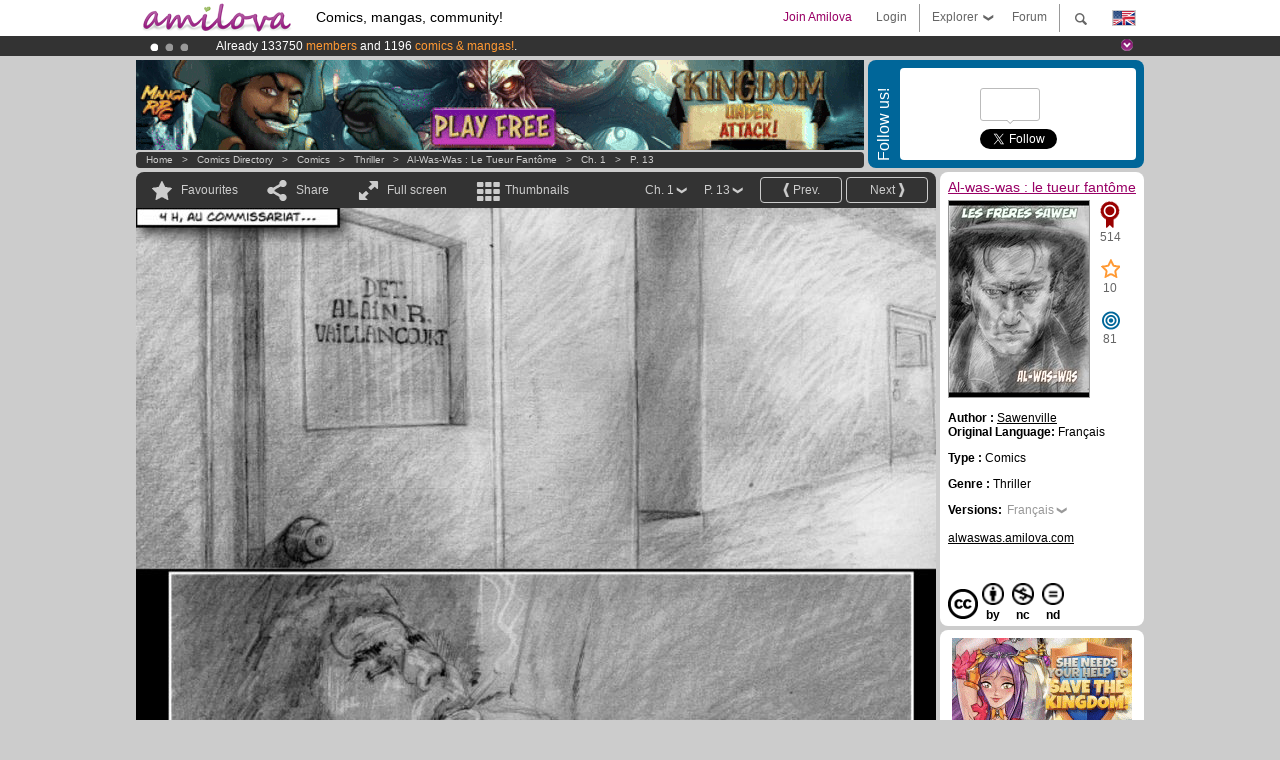

--- FILE ---
content_type: text/html; charset=UTF-8
request_url: https://www.amilova.com/en/comics-manga/15968/al-was-was-%3A-le-tueur-fant%C3%B4me/chapitre-1/page-13.html
body_size: 11752
content:
<!DOCTYPE html PUBLIC "-//W3C//DTD XHTML 1.0 Strict//EN" "https://www.w3.org/TR/xhtml1/DTD/xhtml1-strict.dtd">
<html xmlns="https://www.w3.org/1999/xhtml" xmlns:og="http://opengraphprotocol.org/schema/">
	<head>
		<meta http-equiv="Content-Type" content="text/html; charset=utf-8" />
		<title>AL-WAS-WAS : LE TUEUR FANTôME - Thriller  : Free online comics (Ch.1-P.13)</title>
				
		<link href="https://static.amilova.com/favicon.ico" rel="icon" type="image/x-icon" />
		<link href="https://static.amilova.com/css/general.css" rel="stylesheet" type="text/css" media="screen" />
				
				<link href="https://static.amilova.com/libs/ui-css/jquery-ui.custom.css" rel="stylesheet" type="text/css" media="screen" />
				<link href="https://fonts.googleapis.com/css?family=Permanent+Marker|Gochi+Hand|Rancho" rel="stylesheet" type="text/css" media="screen" />
		<link href="https://static.amilova.com//css/style_comments.css?a=1" rel="stylesheet" type="text/css" media="screen" />	
		<link href="https://static.amilova.com//css/style_comic.css?d=11" rel="stylesheet" type="text/css" media="screen" />		
				<link rel="canonical" href="https://www.amilova.com/en/comics-manga/15968/al-was-was-%3A-le-tueur-fant%C3%B4me/chapitre-1/page-13.html" />									<meta name="keywords" content="comics, mangas, games, community + plokes!" />
		<meta name="description" content="Read this new amazing adventure: Al-was-was : le tueur fantôme, chapter 1. More than 1196 comics / mangas on Amilova.com." />
								<link rel="alternate" type="application/rss+xml" title="Amilova.com: Comic Updates" href="https://www.amilova.com/en/feed/comics.rss?c=15968" />
							<script type="text/javascript" src="https://static.amilova.com/js/jquery-1.8.3.min.js"></script>
		<script type="text/javascript" src="https://static.amilova.com/js/jquery.mylib.js"></script>
					<script type="text/javascript" src="https://static.amilova.com/js/reader_low.js?a=1"></script>
			<script type="text/javascript" src="https://static.amilova.com/js/jquery.jcarousel.min.js"></script>
				<script type="text/javascript" src="https://www.amilova.com/js/jquery-ui-1.9.2.min.js"></script>
				<script type="text/javascript" src="https://static.amilova.com/libs/jquery_base_scripts.js?a=1"></script>
		<script type="text/javascript" src="https://www.amilova.com/en/libs/js_trl.js?a=4"></script>
		<script type="text/javascript" charset="utf-8" src="https://static.amilova.com/libs/functions.js?f=39"></script>
		<script type="text/javascript" charset="utf-8" src="https://static.amilova.com/libs/functions_shared.js?a=30"></script>
		<script type="text/javascript" src="https://static.amilova.com/js/jquery.nicescroll.min.js"></script>
		<script type="text/javascript" src="https://static.amilova.com/js/header.js?a=2"></script>
		<script type="text/javascript" src="https://static.amilova.com/js/mosaic.1.0.1.min.js"></script>
		<script type="text/javascript" src="https://static.amilova.com/js/jquery.simplemodal.1.4.3.min.js"></script>
		<meta property="og:title" content="Al-was-was : le tueur fantôme - Thriller (Ch.1-P.13)" /><meta property="og:description" content="Free online comics. More than 1196 comics / mangas on Amilova.com." /><meta property="og:type" content="website" /><meta property="og:image" content="https://www.amilova.com/images/15968/Page_1_77_140x196.jpg" /><meta property="og:url" content="https://www.amilova.com/fr/BD-manga/15968/al-was-was-%3A-le-tueur-fant%C3%B4me/chapitre-1/page-13.html" />		
		<meta property="og:site_name" content="Amilova" />
		<meta property="fb:admins" content="100001654153551" />
		<script type="text/javascript">
		var server_GMT_offset = 1;
		var guest = 1;
		var premium = -1;
		var premium_tooltip_text = "You have to be a member to use this feature.";
		</script>
		<style type="text/css">
		span.closeInfoBox { display:none }
		</style>	</head>
<body style="" itemscope itemtype="https://schema.org/ItemPage">
	
<div id="header_container">
<div class="page_canvas">
<div id="header">

	
	<a id="header_logo" href="https://www.amilova.com/en/"><img src="https://images.amilova.com/logo.png" width=160 height=36></a>
	<h1>Comics, mangas, community!</h1>


	<div id="lg_current" class="dropbutton">
		<img class="flag" src="https://images.amilova.com/flags/en.png" height=14 width=22 />
	</div>

	<div id="search" class="dropbutton"></div>
	<div id="barre1" class="barre"></div>
	<a href="https://www.amilova.com/en/forum/index.html" class="link_grey"><div id="forum" class="simplelink">Forum</div></a>
	<div id="explorer" class="dropbutton">Explorer<div class="explorer_bg"></div></div>
	<div id="barre2" class="barre"></div>

			<div id="menulogin" class="simplelink" onclick="close_all_menu();loginForm_v2(); return false;">Login</div>
		<div id="join" class="simplelink"  onclick="close_all_menu();_registration(1);">Join Amilova</div>
		<a id="header_cart" href="https://www.amilova.com/en/checkout.html" style="display:none;">
			<div id="cart" class="simplelink">	
				<div  id="header_checkout_number" class="number">0</div>
			</div>
		</a>
	
	<div id="header_language">
					<div class="flag_change" data-lg="en">		
				<img class="flag" src="https://images.amilova.com/flags/en.png" height=14 width=22 /> <p>English</p>
			</div>
					<div class="flag_change" data-lg="es">		
				<img class="flag" src="https://images.amilova.com/flags/es.png" height=14 width=22 /> <p>Español</p>
			</div>
					<div class="flag_change" data-lg="fr">		
				<img class="flag" src="https://images.amilova.com/flags/fr.png" height=14 width=22 /> <p>Français</p>
			</div>
					<div class="flag_change" data-lg="jp">		
				<img class="flag" src="https://images.amilova.com/flags/jp.png" height=14 width=22 /> <p>日本語</p>
			</div>
					<div class="flag_change" data-lg="ru">		
				<img class="flag" src="https://images.amilova.com/flags/ru.png" height=14 width=22 /> <p>Русский</p>
			</div>
		 
		<form id="changelg" action="" method="post">
			<input type="hidden" name="chLang" id="chLang" value="en">
			<input type="hidden" name="return_url" value="/en/comics-manga/15968/al-was-was-%3A-le-tueur-fant%C3%B4me/chapitre-1/page-13.html"  />
		</form>
	</div>


	<div id="header_browse">
		<div class="column">
			<a href="https://www.amilova.com/en/comics-manga.html" class="linehead">Comics Directory</a>
			<a href="https://www.amilova.com/en/comics-manga.html?book_type=comics" class="linelink">Comics</a>
			<a href="https://www.amilova.com/en/comics-manga.html?book_type=manga" class="linelink">Mangas</a>
			<a href="https://www.amilova.com/en/comics-manga.html?book_order=updated" class="linelink">Recently Updated</a>
			<a href="https://www.amilova.com/en/comics-manga.html?book_order=added" class="linelink">Last added</a>
			<span class="linesep"></span>
			<a href="https://www.amilova.com/en/forum/index.html" class="linehead">The Community</a>
			<a href="https://www.amilova.com/en/members.html" class="linelink">Members</a>
			<a href="https://www.amilova.com/en/forum/index.html"  class="linelink">Forum</a>
					</div>
		<div class="column">
			<a href="https://www.amilova.com/en/premium.html" class="linehead">Premium</a>
			<a href="https://www.amilova.com/en/premium.html" class="linelink">Advantages of the premium account</a>
						<span class="linesep"></span>
			<a href="https://www.amilova.com/en/comics-manga.html?book_filter=ebook" class="linehead">eBook shop</a>
			<a href="https://www.amilova.com/en/ebooks_collection.html" class="linelink">Your eBooks Collection</a>
			<span class="linesep"></span>
			<span class="linehead">More Informations</span>
			<a href="https://www.amilova.com/en/news/1.html" class="linelink">News</a>
			<a href="https://www.amilova.com/en/static/authors.html" class="linelink">Publish Your Comic on Amilova.com</a>
			<a href="https://www.amilova.com/en/guest/faq.html" class="linelink">FAQ</a>
		</div>
	</div>

	<div id="header_search">
		<form action="https://www.amilova.com/en/search.html" method="get" class="search_site">
			<input id="search_q" type="text" autocomplete="off" name="search" value="Search the site..." class="search_q" />
						<span id="search_button"></span> 		</form>
	</div>


</div>
</div>
</div>



			    	


<div id="header_rotating_container_mini" >
<div class="page_canvas">
	<div id="header_rotating" class="mini">
		<div id="slideshowheadmini" class='slideshowheadmini'>
		    			<div id="ban_1" data-id="1"
				style="float:left;width: 100%;heigth: 20px;"
				class="active" ><div style="color: #FFF;float: left;font: 12px Arial;margin-left: 80px;margin-top:3px;"> 
Already 133750 <span style="color:#ff9933"> members</span> and 1196 <span style="color:#ff9933">comics & mangas!</span>. 
</div> 

</div>
		    			<div id="ban_2" data-id="2"
				style="float:left;width: 100%;heigth: 20px;"
				style="display:none;" ><div style="color: #FFF;float: left;font: 12px Arial;margin-left: 80px;margin-top:3px;">
    Amilova <a href="https://www.kickstarter.com/projects/amilova/amilova-games-and-comics-platform" target="_blank" class="linkban">Kickstarter
    is now LIVE</a>!.
</div>

</div>
		    			<div id="ban_3" data-id="3"
				style="float:left;width: 100%;heigth: 20px;"
				style="display:none;" ><div style="color: #FFFFFF;float: left;font: 12px Arial;margin-left: 80px;margin-top:3px;"> 
Premium membership from <span style="color:#99cc33;"> 3.95 euros</span> per month ! 
<a href="/en/premium.html" class="linkban"> Get membership now</a> 
</div> 

</div>
		    		</div>
		<div class="rotating_navi_mini">
		    		 	<a id="minibanbullet_1" data-id="1"
				class="minibanbullet active"></a>
		    		 	<a id="minibanbullet_2" data-id="2"
				class="minibanbullet"></a>
		    		 	<a id="minibanbullet_3" data-id="3"
				class="minibanbullet"></a>
		    	        </div>
		<a class="header_control_mini"></a>
	</div>
</div>	
</div>

<div id="header_rotating_container" style="display:none">
<div class="page_canvas">
	<div id="header_rotating">
		<div id="slideshowhead" class='slideshowheadbig'>
		    			<div id="ban_1" data-id="1"
				style="float:left;width: 100%;heigth: 100px;overflow:visible;"
				class="active" >

<div width=1008 height=100 style="position:relative;overflow:hidden;">
    <a href="https://www.kickstarter.com/projects/amilova/amilova-games-and-comics-platform" target="_blank">
        <img src="/images/rotating_banner/amilova-kickstarter.png" alt="Amilova Kickstarter is now LIVE!" width="1080" height="100"/>
    </a>
</div></div>
		    			<div id="ban_2" data-id="2"
				style="float:left;width: 100%;heigth: 100px;overflow:visible;display:none;"
				 >

<style> 
a.linkban{
font: 12px Arial;
color:#FFFFFF;
text-decoration:underline;
}
a.linkban:hover{
color:#990066;
}
</style> 

<div width=1008 height=100 style="position:relative;overflow:visible;"> 
<div style="background: url('/images/rotating_banner/ban-back-premium.png') no-repeat  scroll center top transparent;height:100px;width:1008px;position:absolute;top:0"> 
<div style="margin:10px 30px;font: bold 24px Arial;color:#ffffff;text-align:center;width:400px;float:left;"> 
Premium membership:<br> from <span style="color:#990066;"> 3.95 euros</span> per month !<br/> 
<a href="/en/premium.html" class="linkban">Get membership now !</a> 
</div> 
<a href="/en/premium.html" style="float:left;text-decoration:none"> 
<div style="margin:10px 0px 0px 240px;font: bold 12px Arial;color:#ffffff;width:300px;"> 
<span style="font-size:16px;font-weight:bold;"> Advantages of Premium membership :</span> <br/> 
+ Acces to hundreds of exclusive pages<br/> 
+ Zero advert<br/> 
+ Retribute directly artists<br/> 
+ Keep Amilova.com independant
</div> 
</a> 
</div> 
</div>
</div>
		    			<div id="ban_3" data-id="3"
				style="float:left;width: 100%;heigth: 100px;overflow:visible;display:none;"
				 >

<div width=1008 height=100 style="position:relative;overflow:visible;"> 
<div style="background: url('/images/rotating_banner/ban-back-400comics.png') no-repeat  scroll center top transparent;height:100px;width:1008px;position:absolute;top:0px;"> 
<div style="margin:10px 300px;font: bold 28px Arial;color:#fff;text-align:center;width:400px;"> 
Already 133750 <span style="color:#ff9933">members!</span> <br/> 
1196 <span style="color:#ff9933"> comics & mangas</span> <br/> 

</div> 
</div> 
</div></div>
		    		</div>
		
		<div class="rotating_navi">
		    		 	<a id="bigbanbullet_1" data-id="1"
				class="bigbanbullet active"></a>	
		    		 	<a id="bigbanbullet_2" data-id="2"
				class="bigbanbullet"></a>	
		    		 	<a id="bigbanbullet_3" data-id="3"
				class="bigbanbullet"></a>	
		    		</div>

		<a class="header_control"></a>
	</div>
</div>
</div>

<div id="header_additional_container">
<div class="page_canvas">
<div id="header_additional">
	<div class="ads">		<div class="ad_banner" adzone="BD_READER">
			<iframe src='https://katei.trafficsan.com/server/www/delivery/afr.php?zoneid=85&amp;cb=11360' frameborder='0' scrolling='no' width='728' height='90' allow='autoplay'>
				<a href='https://katei.trafficsan.com/server/www/delivery/ck.php?n=a20ff20f&amp;cb=11360' target='_blank'>
					<img src='https://katei.trafficsan.com/server/www/delivery/avw.php?zoneid=85&amp;cb=11360&amp;n=a20ff20f' border='0' alt='' />
				</a>
			</iframe>
		</div></div>

		<div id="amilova_ads">
			
				<div class="bg_blue">
			<div class="share-vertical">Follow us!</div>
			<div class="sharebox">
				<div class="share">
					<div class="fb-like" data-href="https://www.facebook.com/amilovafans" data-send="false" 
						data-layout="box_count" data-width="100" data-show-faces="false"></div>
				</div>	
				<div class="share">
										<div class="twitter_box"><span id="followers"></span></div>
					<a href="https://twitter.com/amilova" class="twitter-follow-button" data-show-count="false" data-show-screen-name="false"></a>				
				</div>
				<div class="share">
					<div class="g-plusone" data-size="tall" data-action="share" data-annotation="bubble" data-height="60" data-href="https://www.amilova.com/" ></div>
				</div>
			</div>
		</div>
			</div>
	<div class="breadcrumbs" itemprop="breadcrumb">
						<a href="https://www.amilova.com/en/">Home</a>	  
				 &nbsp; &gt; &nbsp; 						<a href="https://www.amilova.com/en/comics-manga.html">Comics Directory</a>	  
				 &nbsp; &gt; &nbsp; 						<a href="https://www.amilova.com/en/comics-manga.html?book_type=comic">Comics</a>	  
				 &nbsp; &gt; &nbsp; 						<a href="https://www.amilova.com/en/comics-manga.html?book_type=comic&book_genre=15">Thriller </a>	  
				 &nbsp; &gt; &nbsp; 						<a href="https://www.amilova.com/en/comics-manga/1917/al-was-was-%3A-le-tueur-fant%C3%B4me.html">Al-was-was : le tueur fantôme</a>	  
				 &nbsp; &gt; &nbsp; 						<a href="https://www.amilova.com/en/comics-manga/15968/al-was-was-%3A-le-tueur-fant%C3%B4me/chapitre-1/page-1.html">Ch. 1</a>	  
				 &nbsp; &gt; &nbsp; 						<a href="https://www.amilova.com/fr/BD-manga/15968/al-was-was-%3A-le-tueur-fant%C3%B4me/chapitre-1/page-13.html">P. 13</a>	  
						</div>
</div>
</div>
</div>


	<div id="eggs_iframe_holder" style="display: none"></div>
	<div id="loading"></div>
	<div class="page_canvas">
		<div class="center">
			<div itemprop="isPartOf" itemscope itemtype="https://schema.org/CollectionPage">
	<link itemprop="url" href="https://www.amilova.com/en/comics-manga/1917/al-was-was-%3A-le-tueur-fant%C3%B4me.html" />
	<meta itemprop="name" content="Al-was-was : le tueur fantôme" />
	<meta itemprop="thumbnailUrl" content="https://images.amilova.com/front/1917/140x196.jpg" />
</div>

<div id="reader_low" itemscope itemprop ="primaryImageOfPage" itemtype="https://schema.org/ImageObject">
	<meta  itemprop="description" content="AL-WAS-WAS : LE TUEUR FANTôME - Thriller  : Free online comics (Ch.1-P.13)"/>
	<div class="reader_low_wrapper">
		<div class="left_part">
			<div id="reader" class="box_black">
				<div class="reader_navigation">
	<a id="nav_fav_link" href="javascript:;" class="rnav rnav_fav  todesel" tooltipme="guest">Favourites</a>
	<a id="nav_share_link"  href="javascript:;" class="rnav rnav_share todesel">Share</a>		
	<a  class="rnav rnav_fullscreen"  id="hd_read" href="https://www.amilova.com/en/hd-reader/15968/13.html">Full screen</a>	
	<a id="nav_thumbs_link"  href="javascript:;" class="rnav rnav_thumbs todesel">Thumbnails</a>
			<a class="btn_bgblack" href="https://www.amilova.com/en/comics-manga/15968/al-was-was-%3A-le-tueur-fant%C3%B4me/chapitre-1/page-14.html" rel="next"><span class="page_next">Next</span></a>
				<a class="btn_bgblack" href="https://www.amilova.com/en/comics-manga/15968/al-was-was-%3A-le-tueur-fant%C3%B4me/chapitre-1/page-12.html" rel="prev"><span class="page_prev">Prev.</span></a>
		<div class="sel_black">
		<a id="nav_change_page" href="javascript:;" class="todesel">P. 13</a>
		<div id="selectpg" class="toclose">
							<a href="https://www.amilova.com/en/comics-manga/15968/al-was-was-%3A-le-tueur-fant%C3%B4me/chapitre-1/page-1.html">1</a>
							<a href="https://www.amilova.com/en/comics-manga/15968/al-was-was-%3A-le-tueur-fant%C3%B4me/chapitre-1/page-2.html">2</a>
							<a href="https://www.amilova.com/en/comics-manga/15968/al-was-was-%3A-le-tueur-fant%C3%B4me/chapitre-1/page-3.html">3</a>
							<a href="https://www.amilova.com/en/comics-manga/15968/al-was-was-%3A-le-tueur-fant%C3%B4me/chapitre-1/page-4.html">4</a>
							<a href="https://www.amilova.com/en/comics-manga/15968/al-was-was-%3A-le-tueur-fant%C3%B4me/chapitre-1/page-5.html">5</a>
							<a href="https://www.amilova.com/en/comics-manga/15968/al-was-was-%3A-le-tueur-fant%C3%B4me/chapitre-1/page-6.html">6</a>
							<a href="https://www.amilova.com/en/comics-manga/15968/al-was-was-%3A-le-tueur-fant%C3%B4me/chapitre-1/page-7.html">7</a>
							<a href="https://www.amilova.com/en/comics-manga/15968/al-was-was-%3A-le-tueur-fant%C3%B4me/chapitre-1/page-8.html">8</a>
							<a href="https://www.amilova.com/en/comics-manga/15968/al-was-was-%3A-le-tueur-fant%C3%B4me/chapitre-1/page-9.html">9</a>
							<a href="https://www.amilova.com/en/comics-manga/15968/al-was-was-%3A-le-tueur-fant%C3%B4me/chapitre-1/page-10.html">10</a>
							<a href="https://www.amilova.com/en/comics-manga/15968/al-was-was-%3A-le-tueur-fant%C3%B4me/chapitre-1/page-11.html">11</a>
							<a href="https://www.amilova.com/en/comics-manga/15968/al-was-was-%3A-le-tueur-fant%C3%B4me/chapitre-1/page-12.html">12</a>
							<a href="https://www.amilova.com/en/comics-manga/15968/al-was-was-%3A-le-tueur-fant%C3%B4me/chapitre-1/page-13.html">13</a>
							<a href="https://www.amilova.com/en/comics-manga/15968/al-was-was-%3A-le-tueur-fant%C3%B4me/chapitre-1/page-14.html">14</a>
							<a href="https://www.amilova.com/en/comics-manga/15968/al-was-was-%3A-le-tueur-fant%C3%B4me/chapitre-1/page-15.html">15</a>
							<a href="https://www.amilova.com/en/comics-manga/15968/al-was-was-%3A-le-tueur-fant%C3%B4me/chapitre-1/page-16.html">16</a>
							<a href="https://www.amilova.com/en/comics-manga/15968/al-was-was-%3A-le-tueur-fant%C3%B4me/chapitre-1/page-17.html">17</a>
							<a href="https://www.amilova.com/en/comics-manga/15968/al-was-was-%3A-le-tueur-fant%C3%B4me/chapitre-1/page-18.html">18</a>
							<a href="https://www.amilova.com/en/comics-manga/15968/al-was-was-%3A-le-tueur-fant%C3%B4me/chapitre-1/page-19.html">19</a>
							<a href="https://www.amilova.com/en/comics-manga/15968/al-was-was-%3A-le-tueur-fant%C3%B4me/chapitre-1/page-20.html">20</a>
							<a href="https://www.amilova.com/en/comics-manga/15968/al-was-was-%3A-le-tueur-fant%C3%B4me/chapitre-1/page-21.html">21</a>
							<a href="https://www.amilova.com/en/comics-manga/15968/al-was-was-%3A-le-tueur-fant%C3%B4me/chapitre-1/page-22.html">22</a>
					</div>	
	</div>
	<div class="sel_black">
		<a id="nav_change_chapter" href="javascript:;" class="todesel">Ch. 1</a>
		<div id="selectch" class="toclose">
					<a href="https://www.amilova.com/en/comics-manga/15968/al-was-was-%3A-le-tueur-fant%C3%B4me/chapitre-1/page-1.html">1</a>
				</div>	
	</div>
</div>
<div id="reader_navigation_favourites" class="nav_slidedown toclose">
	<input type="checkbox" name="check_favourite" id="check_favourite" ><label for="check_favourite"> In my favourites</label>
	<input type="checkbox" name="check_favourite_notification" id="check_favourite_notification" ><label for="check_favourite_notification">Email alert on new publication</label>
</div>
<div id="reader_navigation_share" class="nav_slidedown toclose">
	<a class="share" id="share_mail" href="mailto:?subject=I wanted you to see this site&amp;body=Check out this site https://www.amilova.com/fr/BD-manga/15968/al-was-was-%3A-le-tueur-fant%C3%B4me/chapitre-1/page-13.html" target="_blank" title="Share by Email"></a>
	<a class="share" href="javascript:;" id="share_fb" onclick="return fbs_click();" target="_blank" title="Click to share this on Facebook"></a>
	<a class="share" id="share_twitter" href="https://twitter.com/home?status=Great page of Al-was-was : le tueur fantôme%20https%3A%2F%2Fwww.amilova.com%2Ffr%2FBD-manga%2F15968%2Fal-was-was-%253A-le-tueur-fant%25C3%25B4me%2Fchapitre-1%2Fpage-13.html%20%23comics %23webcomics" title="Click to share this post on Twitter"  target="_blank"></a>
	<a class="share" id="share_gplus" href="https://plus.google.com/share?url=https://www.amilova.com/fr/BD-manga/15968/al-was-was-%3A-le-tueur-fant%C3%B4me/chapitre-1/page-13.html" onclick="javascript:window.open(this.href,
  '', 'menubar=no,toolbar=no,resizable=yes,scrollbars=yes,height=600,width=600');return false;"  title="Click to share this on Google+"></a>
	<div class="share_links"> 
		<div class="textlink">Direct link <input type="checkbox" id="shortener"><span class="smalltext">short url</span></div>
	<input type="text" id="urltoshare" value="https://www.amilova.com/en/comics-manga/15968/al-was-was-%3A-le-tueur-fant%C3%B4me/chapitre-1/page-13.html">
	</div>
	<div class="share_links"> 
		<div class="textlink"><a href="javascript:;" onclick="$('#bb_link').hide();$('#ht_link').show();">HTML link</a> | <a href="javascript:;" onclick="$('#ht_link').hide();$('#bb_link').show();">BB code</a></div>
			<textarea id="ht_link"><a href="https://www.amilova.com/en/comics-manga/15968/al-was-was-%3A-le-tueur-fant%C3%B4me/chapitre-1/page-13.html">AL-WAS-WAS : LE TUEUR FANTôME - Thriller  : Free online comics (Ch.1-P.13)</a></textarea>
			<textarea id="bb_link" style="display:none;">[url="https://www.amilova.com/en/comics-manga/15968/al-was-was-%3A-le-tueur-fant%C3%B4me/chapitre-1/page-13.html"]AL-WAS-WAS : LE TUEUR FANTôME - Thriller  : Free online comics (Ch.1-P.13)[/url]</textarea>
	</div>
</div>
<div id="reader_navigation_thumbs" class="nav_slidedown nav_slidedown_thumbs toclose">
  <ul id="mycarousel1" class="jcarousel-skin-tango">
						<li><div class="jcarousel_thumb">
				<a href="https://www.amilova.com/en/comics-manga/15968/al-was-was-%3A-le-tueur-fant%C3%B4me/chapitre-1/page-1.html"><img class="toload_queue" toload_queue="https://www.amilova.com/images/15968/Page_1_37_140x196.jpg" src="https://www.amilova.com/images/opacity.png" width="140" height="196" title="page 1" alt="Al-was-was : le tueur fantôme : Chapter 1 page 1"/></a>
				<noscript><a href="https://www.amilova.com/en/comics-manga/15968/al-was-was-%3A-le-tueur-fant%C3%B4me/chapitre-1/page-1.html"><img src="https://www.amilova.com/images/15968/Page_1_37_140x196.jpg" width="140" height="196" title="page 1" alt="Al-was-was : le tueur fantôme : Chapter 1 page 1"/></a></noscript>
			</div></li>
								<li><div class="jcarousel_thumb">
				<a href="https://www.amilova.com/en/comics-manga/15968/al-was-was-%3A-le-tueur-fant%C3%B4me/chapitre-1/page-2.html"><img class="toload_queue" toload_queue="https://www.amilova.com/images/15968/Page_2_40_140x196.jpg" src="https://www.amilova.com/images/opacity.png" width="140" height="196" title="page 2" alt="Al-was-was : le tueur fantôme : Chapter 1 page 2"/></a>
				<noscript><a href="https://www.amilova.com/en/comics-manga/15968/al-was-was-%3A-le-tueur-fant%C3%B4me/chapitre-1/page-2.html"><img src="https://www.amilova.com/images/15968/Page_2_40_140x196.jpg" width="140" height="196" title="page 2" alt="Al-was-was : le tueur fantôme : Chapter 1 page 2"/></a></noscript>
			</div></li>
								<li><div class="jcarousel_thumb">
				<a href="https://www.amilova.com/en/comics-manga/15968/al-was-was-%3A-le-tueur-fant%C3%B4me/chapitre-1/page-3.html"><img class="toload_queue" toload_queue="https://www.amilova.com/images/15968/Page_3_72_140x196.jpg" src="https://www.amilova.com/images/opacity.png" width="140" height="196" title="page 3" alt="Al-was-was : le tueur fantôme : Chapter 1 page 3"/></a>
				<noscript><a href="https://www.amilova.com/en/comics-manga/15968/al-was-was-%3A-le-tueur-fant%C3%B4me/chapitre-1/page-3.html"><img src="https://www.amilova.com/images/15968/Page_3_72_140x196.jpg" width="140" height="196" title="page 3" alt="Al-was-was : le tueur fantôme : Chapter 1 page 3"/></a></noscript>
			</div></li>
								<li><div class="jcarousel_thumb">
				<a href="https://www.amilova.com/en/comics-manga/15968/al-was-was-%3A-le-tueur-fant%C3%B4me/chapitre-1/page-4.html"><img class="toload_queue" toload_queue="https://www.amilova.com/images/15968/Page_4_57_140x196.jpg" src="https://www.amilova.com/images/opacity.png" width="140" height="196" title="page 4" alt="Al-was-was : le tueur fantôme : Chapter 1 page 4"/></a>
				<noscript><a href="https://www.amilova.com/en/comics-manga/15968/al-was-was-%3A-le-tueur-fant%C3%B4me/chapitre-1/page-4.html"><img src="https://www.amilova.com/images/15968/Page_4_57_140x196.jpg" width="140" height="196" title="page 4" alt="Al-was-was : le tueur fantôme : Chapter 1 page 4"/></a></noscript>
			</div></li>
								<li><div class="jcarousel_thumb">
				<a href="https://www.amilova.com/en/comics-manga/15968/al-was-was-%3A-le-tueur-fant%C3%B4me/chapitre-1/page-5.html"><img class="toload_queue" toload_queue="https://www.amilova.com/images/15968/Page_5_86_140x196.jpg" src="https://www.amilova.com/images/opacity.png" width="140" height="196" title="page 5" alt="Al-was-was : le tueur fantôme : Chapter 1 page 5"/></a>
				<noscript><a href="https://www.amilova.com/en/comics-manga/15968/al-was-was-%3A-le-tueur-fant%C3%B4me/chapitre-1/page-5.html"><img src="https://www.amilova.com/images/15968/Page_5_86_140x196.jpg" width="140" height="196" title="page 5" alt="Al-was-was : le tueur fantôme : Chapter 1 page 5"/></a></noscript>
			</div></li>
								<li><div class="jcarousel_thumb">
				<a href="https://www.amilova.com/en/comics-manga/15968/al-was-was-%3A-le-tueur-fant%C3%B4me/chapitre-1/page-6.html"><img class="toload_queue" toload_queue="https://www.amilova.com/images/15968/Page_6_60_140x196.jpg" src="https://www.amilova.com/images/opacity.png" width="140" height="196" title="page 6" alt="Al-was-was : le tueur fantôme : Chapter 1 page 6"/></a>
				<noscript><a href="https://www.amilova.com/en/comics-manga/15968/al-was-was-%3A-le-tueur-fant%C3%B4me/chapitre-1/page-6.html"><img src="https://www.amilova.com/images/15968/Page_6_60_140x196.jpg" width="140" height="196" title="page 6" alt="Al-was-was : le tueur fantôme : Chapter 1 page 6"/></a></noscript>
			</div></li>
								<li><div class="jcarousel_thumb">
				<a href="https://www.amilova.com/en/comics-manga/15968/al-was-was-%3A-le-tueur-fant%C3%B4me/chapitre-1/page-7.html"><img class="toload_queue" toload_queue="https://www.amilova.com/images/15968/Page_7_67_140x196.jpg" src="https://www.amilova.com/images/opacity.png" width="140" height="196" title="page 7" alt="Al-was-was : le tueur fantôme : Chapter 1 page 7"/></a>
				<noscript><a href="https://www.amilova.com/en/comics-manga/15968/al-was-was-%3A-le-tueur-fant%C3%B4me/chapitre-1/page-7.html"><img src="https://www.amilova.com/images/15968/Page_7_67_140x196.jpg" width="140" height="196" title="page 7" alt="Al-was-was : le tueur fantôme : Chapter 1 page 7"/></a></noscript>
			</div></li>
								<li><div class="jcarousel_thumb">
				<a href="https://www.amilova.com/en/comics-manga/15968/al-was-was-%3A-le-tueur-fant%C3%B4me/chapitre-1/page-8.html"><img class="toload_queue" toload_queue="https://www.amilova.com/images/15968/Page_8_76_140x196.jpg" src="https://www.amilova.com/images/opacity.png" width="140" height="196" title="page 8" alt="Al-was-was : le tueur fantôme : Chapter 1 page 8"/></a>
				<noscript><a href="https://www.amilova.com/en/comics-manga/15968/al-was-was-%3A-le-tueur-fant%C3%B4me/chapitre-1/page-8.html"><img src="https://www.amilova.com/images/15968/Page_8_76_140x196.jpg" width="140" height="196" title="page 8" alt="Al-was-was : le tueur fantôme : Chapter 1 page 8"/></a></noscript>
			</div></li>
								<li><div class="jcarousel_thumb">
				<a href="https://www.amilova.com/en/comics-manga/15968/al-was-was-%3A-le-tueur-fant%C3%B4me/chapitre-1/page-9.html"><img class="toload_queue" toload_queue="https://www.amilova.com/images/15968/Page_9_28_140x196.jpg" src="https://www.amilova.com/images/opacity.png" width="140" height="196" title="page 9" alt="Al-was-was : le tueur fantôme : Chapter 1 page 9"/></a>
				<noscript><a href="https://www.amilova.com/en/comics-manga/15968/al-was-was-%3A-le-tueur-fant%C3%B4me/chapitre-1/page-9.html"><img src="https://www.amilova.com/images/15968/Page_9_28_140x196.jpg" width="140" height="196" title="page 9" alt="Al-was-was : le tueur fantôme : Chapter 1 page 9"/></a></noscript>
			</div></li>
								<li><div class="jcarousel_thumb">
				<a href="https://www.amilova.com/en/comics-manga/15968/al-was-was-%3A-le-tueur-fant%C3%B4me/chapitre-1/page-10.html"><img class="toload_queue" toload_queue="https://www.amilova.com/images/15968/Page_10_64_140x196.jpg" src="https://www.amilova.com/images/opacity.png" width="140" height="196" title="page 10" alt="Al-was-was : le tueur fantôme : Chapter 1 page 10"/></a>
				<noscript><a href="https://www.amilova.com/en/comics-manga/15968/al-was-was-%3A-le-tueur-fant%C3%B4me/chapitre-1/page-10.html"><img src="https://www.amilova.com/images/15968/Page_10_64_140x196.jpg" width="140" height="196" title="page 10" alt="Al-was-was : le tueur fantôme : Chapter 1 page 10"/></a></noscript>
			</div></li>
								<li><div class="jcarousel_thumb">
				<a href="https://www.amilova.com/en/comics-manga/15968/al-was-was-%3A-le-tueur-fant%C3%B4me/chapitre-1/page-11.html"><img class="toload_queue" toload_queue="https://www.amilova.com/images/15968/Page_11_27_140x196.jpg" src="https://www.amilova.com/images/opacity.png" width="140" height="196" title="page 11" alt="Al-was-was : le tueur fantôme : Chapter 1 page 11"/></a>
				<noscript><a href="https://www.amilova.com/en/comics-manga/15968/al-was-was-%3A-le-tueur-fant%C3%B4me/chapitre-1/page-11.html"><img src="https://www.amilova.com/images/15968/Page_11_27_140x196.jpg" width="140" height="196" title="page 11" alt="Al-was-was : le tueur fantôme : Chapter 1 page 11"/></a></noscript>
			</div></li>
								<li><div class="jcarousel_thumb">
				<a href="https://www.amilova.com/en/comics-manga/15968/al-was-was-%3A-le-tueur-fant%C3%B4me/chapitre-1/page-12.html"><img class="toload_queue" toload_queue="https://www.amilova.com/images/15968/Page_12_53_140x196.jpg" src="https://www.amilova.com/images/opacity.png" width="140" height="196" title="page 12" alt="Al-was-was : le tueur fantôme : Chapter 1 page 12"/></a>
				<noscript><a href="https://www.amilova.com/en/comics-manga/15968/al-was-was-%3A-le-tueur-fant%C3%B4me/chapitre-1/page-12.html"><img src="https://www.amilova.com/images/15968/Page_12_53_140x196.jpg" width="140" height="196" title="page 12" alt="Al-was-was : le tueur fantôme : Chapter 1 page 12"/></a></noscript>
			</div></li>
								<li><div class="jcarousel_thumb_current"><img itemprop="thumbnailUrl" src="https://www.amilova.com/images/15968/Page_1_77_140x196.jpg" width="140" height="196" alt="Al-was-was : le tueur fantôme : Chapter 1 page 13" title="page 13"/></div></li>
								<li><div class="jcarousel_thumb">
				<a href="https://www.amilova.com/en/comics-manga/15968/al-was-was-%3A-le-tueur-fant%C3%B4me/chapitre-1/page-14.html"><img class="toload_queue" toload_queue="https://www.amilova.com/images/15968/Page_2_52_140x196.jpg" src="https://www.amilova.com/images/opacity.png" width="140" height="196" title="page 14" alt="Al-was-was : le tueur fantôme : Chapter 1 page 14"/></a>
				<noscript><a href="https://www.amilova.com/en/comics-manga/15968/al-was-was-%3A-le-tueur-fant%C3%B4me/chapitre-1/page-14.html"><img src="https://www.amilova.com/images/15968/Page_2_52_140x196.jpg" width="140" height="196" title="page 14" alt="Al-was-was : le tueur fantôme : Chapter 1 page 14"/></a></noscript>
			</div></li>
								<li><div class="jcarousel_thumb">
				<a href="https://www.amilova.com/en/comics-manga/15968/al-was-was-%3A-le-tueur-fant%C3%B4me/chapitre-1/page-15.html"><img class="toload_queue" toload_queue="https://www.amilova.com/images/15968/Page_3_61_140x196.jpg" src="https://www.amilova.com/images/opacity.png" width="140" height="196" title="page 15" alt="Al-was-was : le tueur fantôme : Chapter 1 page 15"/></a>
				<noscript><a href="https://www.amilova.com/en/comics-manga/15968/al-was-was-%3A-le-tueur-fant%C3%B4me/chapitre-1/page-15.html"><img src="https://www.amilova.com/images/15968/Page_3_61_140x196.jpg" width="140" height="196" title="page 15" alt="Al-was-was : le tueur fantôme : Chapter 1 page 15"/></a></noscript>
			</div></li>
								<li><div class="jcarousel_thumb">
				<a href="https://www.amilova.com/en/comics-manga/15968/al-was-was-%3A-le-tueur-fant%C3%B4me/chapitre-1/page-16.html"><img class="toload_queue" toload_queue="https://www.amilova.com/images/15968/Page_4_85_140x196.jpg" src="https://www.amilova.com/images/opacity.png" width="140" height="196" title="page 16" alt="Al-was-was : le tueur fantôme : Chapter 1 page 16"/></a>
				<noscript><a href="https://www.amilova.com/en/comics-manga/15968/al-was-was-%3A-le-tueur-fant%C3%B4me/chapitre-1/page-16.html"><img src="https://www.amilova.com/images/15968/Page_4_85_140x196.jpg" width="140" height="196" title="page 16" alt="Al-was-was : le tueur fantôme : Chapter 1 page 16"/></a></noscript>
			</div></li>
								<li><div class="jcarousel_thumb">
				<a href="https://www.amilova.com/en/comics-manga/15968/al-was-was-%3A-le-tueur-fant%C3%B4me/chapitre-1/page-17.html"><img class="toload_queue" toload_queue="https://www.amilova.com/images/15968/Page_5_19_140x196.jpg" src="https://www.amilova.com/images/opacity.png" width="140" height="196" title="page 17" alt="Al-was-was : le tueur fantôme : Chapter 1 page 17"/></a>
				<noscript><a href="https://www.amilova.com/en/comics-manga/15968/al-was-was-%3A-le-tueur-fant%C3%B4me/chapitre-1/page-17.html"><img src="https://www.amilova.com/images/15968/Page_5_19_140x196.jpg" width="140" height="196" title="page 17" alt="Al-was-was : le tueur fantôme : Chapter 1 page 17"/></a></noscript>
			</div></li>
								<li><div class="jcarousel_thumb">
				<a href="https://www.amilova.com/en/comics-manga/15968/al-was-was-%3A-le-tueur-fant%C3%B4me/chapitre-1/page-18.html"><img class="toload_queue" toload_queue="https://www.amilova.com/images/15968/Page_6_75_140x196.jpg" src="https://www.amilova.com/images/opacity.png" width="140" height="196" title="page 18" alt="Al-was-was : le tueur fantôme : Chapter 1 page 18"/></a>
				<noscript><a href="https://www.amilova.com/en/comics-manga/15968/al-was-was-%3A-le-tueur-fant%C3%B4me/chapitre-1/page-18.html"><img src="https://www.amilova.com/images/15968/Page_6_75_140x196.jpg" width="140" height="196" title="page 18" alt="Al-was-was : le tueur fantôme : Chapter 1 page 18"/></a></noscript>
			</div></li>
								<li><div class="jcarousel_thumb">
				<a href="https://www.amilova.com/en/comics-manga/15968/al-was-was-%3A-le-tueur-fant%C3%B4me/chapitre-1/page-19.html"><img class="toload_queue" toload_queue="https://www.amilova.com/images/15968/Page_7-1_68_140x196.jpg" src="https://www.amilova.com/images/opacity.png" width="140" height="196" title="page 19" alt="Al-was-was : le tueur fantôme : Chapter 1 page 19"/></a>
				<noscript><a href="https://www.amilova.com/en/comics-manga/15968/al-was-was-%3A-le-tueur-fant%C3%B4me/chapitre-1/page-19.html"><img src="https://www.amilova.com/images/15968/Page_7-1_68_140x196.jpg" width="140" height="196" title="page 19" alt="Al-was-was : le tueur fantôme : Chapter 1 page 19"/></a></noscript>
			</div></li>
								<li><div class="jcarousel_thumb">
				<a href="https://www.amilova.com/en/comics-manga/15968/al-was-was-%3A-le-tueur-fant%C3%B4me/chapitre-1/page-20.html"><img class="toload_queue" toload_queue="https://www.amilova.com/images/15968/Page_8_11_140x196.jpg" src="https://www.amilova.com/images/opacity.png" width="140" height="196" title="page 20" alt="Al-was-was : le tueur fantôme : Chapter 1 page 20"/></a>
				<noscript><a href="https://www.amilova.com/en/comics-manga/15968/al-was-was-%3A-le-tueur-fant%C3%B4me/chapitre-1/page-20.html"><img src="https://www.amilova.com/images/15968/Page_8_11_140x196.jpg" width="140" height="196" title="page 20" alt="Al-was-was : le tueur fantôme : Chapter 1 page 20"/></a></noscript>
			</div></li>
								<li><div class="jcarousel_thumb">
				<a href="https://www.amilova.com/en/comics-manga/15968/al-was-was-%3A-le-tueur-fant%C3%B4me/chapitre-1/page-21.html"><img class="toload_queue" toload_queue="https://www.amilova.com/images/15968/Page_9_71_140x196.jpg" src="https://www.amilova.com/images/opacity.png" width="140" height="196" title="page 21" alt="Al-was-was : le tueur fantôme : Chapter 1 page 21"/></a>
				<noscript><a href="https://www.amilova.com/en/comics-manga/15968/al-was-was-%3A-le-tueur-fant%C3%B4me/chapitre-1/page-21.html"><img src="https://www.amilova.com/images/15968/Page_9_71_140x196.jpg" width="140" height="196" title="page 21" alt="Al-was-was : le tueur fantôme : Chapter 1 page 21"/></a></noscript>
			</div></li>
								<li><div class="jcarousel_thumb">
				<a href="https://www.amilova.com/en/comics-manga/15968/al-was-was-%3A-le-tueur-fant%C3%B4me/chapitre-1/page-22.html"><img class="toload_queue" toload_queue="https://www.amilova.com/images/15968/Page3_41_140x196.jpg" src="https://www.amilova.com/images/opacity.png" width="140" height="196" title="page 22" alt="Al-was-was : le tueur fantôme : Chapter 1 page 22"/></a>
				<noscript><a href="https://www.amilova.com/en/comics-manga/15968/al-was-was-%3A-le-tueur-fant%C3%B4me/chapitre-1/page-22.html"><img src="https://www.amilova.com/images/15968/Page3_41_140x196.jpg" width="140" height="196" title="page 22" alt="Al-was-was : le tueur fantôme : Chapter 1 page 22"/></a></noscript>
			</div></li>
			  </ul>
</div>


																		



<div id="comic" style="width:800px; height:1035px">
	<div id="comic_obstruct" style="width:800px; height:1035px"></div>
			<a href="https://www.amilova.com/en/comics-manga/15968/al-was-was-%3A-le-tueur-fant%C3%B4me/chapitre-1/page-14.html" rel="next">					<div class="image_wrapper " style="width:800px; height:1035px;">
							<img class="image" src="https://www.amilova.com/images/15968/Page_1_77_800.jpg"  itemprop="contentURL" />
																							</div>
				</a>
	</div>
																						<div id="comic_nav_activ" style="height:725px;top:347px;"  onclick="window.location='https://www.amilova.com/en/comics-manga/15968/al-was-was-%3A-le-tueur-fant%C3%B4me/chapitre-1/page-14.html';"></div>
						
													
							<a href="https://www.amilova.com/en/comics-manga/15968/al-was-was-%3A-le-tueur-fant%C3%B4me/chapitre-1/page-12.html" rel="prev"><div id="arrow_prev_bottom" style="top:451px;" alt="Prev" class="arrow_prev bottom" ></div></a>
																			<a href="https://www.amilova.com/en/comics-manga/15968/al-was-was-%3A-le-tueur-fant%C3%B4me/chapitre-1/page-14.html" rel="next"><div id="arrow_next_bottom" style="top:451px;" alt="Next" class="arrow_next bottom" ></div></a>
																			<div class="reader_navigation_bottom">
					<div class="nb_views">2881 views</div>
					<meta itemprop="interactionCount" content="UserPageVisits:2881" />
					<div class="share sharegplus">
						<div class="g-plusone" data-size="medium" data-href="https://www.amilova.com/fr/BD-manga/15968/al-was-was-%3A-le-tueur-fant%C3%B4me/chapitre-1/page-13.html"></div>
					</div>
					<div class="share sharetwitter">
						<a href="https://twitter.com/share" class="twitter-share-button" 
						data-url="https://www.amilova.com/fr/BD-manga/15968/al-was-was-%3A-le-tueur-fant%C3%B4me/chapitre-1/page-13.html" data-counturl="https://www.amilova.com/fr/BD-manga/15968/al-was-was-%3A-le-tueur-fant%C3%B4me/chapitre-1/page-13.html" data-text="Great page of Al-was-was : le tueur fantôme" data-hashtags="comics,webcomics" data-lang="fr" data-related="amilova"></a>
					</div>
					<div class="share sharefb">
						<div class="fb-like" data-href="https://www.amilova.com/fr/BD-manga/15968/al-was-was-%3A-le-tueur-fant%C3%B4me/chapitre-1/page-13.html" data-send="false" 
							data-layout="button_count" data-width="100" data-show-faces="false"></div>
					</div>
				</div>
								
			</div>
			
						<div id="comic_comments" class="box_white">
				<div class="comments c_center">
					
					
										<div id="flash"></div>
					<div id="load_comments">
						
<div id="comments_top">
		<span class="comments_total">
				comments
	</span></div>

<div id="top_form">
</div>
<script type="text/javascript">
</script><p>There are no comments for now.</p>
					</div>
					<div class="reader_form" id="RClast">
	<br/>
	<div class="comment_no_form">
	Log-in to comment
	</div>
</div>
		<script type="text/javascript">
			// attach the event for comment's edit
			$("[rel=edit_comment]").click(function(e){
				e.preventDefault();
				var cid = $(this).parents('.comment').attr('id').replace('c', '');
				var text = $(this).parents('.center').children('p').html();
				text = text.replace(/<br>/ig, " ");
				text = revertTags(text);
				$('[name=edit]').remove();
				$(".reader_form:last > form").append('<input type="hidden" name="edit" value="'+ cid +'" />');
				$(".reader_form:last").find('[name=blabla]:last').attr('value', text).focus();

				return;
			});
				</script>
					
				</div>
			</div>

						<div  id="comic_comments"  class="box_white boxpink">
				<div class="comments c_center">
					<div id="load_comments" class="ajaxloaded"></div>
				</div>
			</div>
						<div id="comic_comments" class="box_white">
				<h3>Comment on Facebook</h3>
				<div class="inner_box">
					<div class="fb-comments" data-href="https://www.amilova.com/fr/BD-manga/15968/al-was-was-%3A-le-tueur-fant%C3%B4me/chapitre-1/page-13.html" data-num-posts="3" data-width="784"></div>
				</div>
			</div>
					</div>



		<div class="right_part">
			<div id="comic_info" class="box_white">
										<h3><a href="https://www.amilova.com/en/comics-manga/1917/al-was-was-%3A-le-tueur-fant%C3%B4me.html">Al-was-was : le tueur fantôme</a></h3>
					<div name="author_info_1917" class="inner_box " id="reader_infos">
						<div class="inner_box">
							<div class="cover">		
								<a href="https://www.amilova.com/en/comics-manga/1917/al-was-was-%3A-le-tueur-fant%C3%B4me.html"><img src="https://images.amilova.com/front/1917/140x196.jpg" alt="Al-was-was : le tueur fantôme: cover"></a>
							</div>							
							<div class="icons">
								<div original-title="Ranking: 514">
									<span  id="ranking" class="icon"></span>
									<p>514</p>
								</div>
								
								<div original-title="Favourites: 10">
									<span  id="favorites" class="icon"></span>
									<p>10</p>
								</div>
			
								
								<div original-title="points: 81">
									<span  id="points" class="icon"></span>
									<p>81</p>
								</div>
							</div>
							<div style="clear:both"></div>		
						</div>	
						<div class="team_info">
															<p><b>Author : </b> <span itemscope itemtype="https://schema.org/Person" itemprop="author"><a itemprop="url" href="https://www.amilova.com/en/members/97563/Sawenville/"  rel="author" ><span hover-data="user/data/97563" itemprop="name">Sawenville</span></a></span> </p>
																																
												
							<p><b>Original Language:</b> Français</p>							
													</div>
						<div>
							<p><b>Type : </b> Comics</p>
														<p><b>Genre : </b>Thriller </p>
							<meta itemprop="genre" content="Comics Thriller "/>
						</div>
								
							<meta itemprop="inLanguage" content="fr_FR"/>
						<div class="language_versions">
														<b>Versions:</b> 
							<div class="sel_white">
								<a id="nav_change_chapter" class="todesel" href="javascript:;">Français</a>
			
								<div id="selectch" class="toclose">
																			<a language_code="fr" href="https://www.amilova.com/en/comics-manga/15968/al-was-was-%3A-le-tueur-fant%C3%B4me/chapter-1/page-13.html">
<img src="https://www.amilova.com/images/flags/fr.png"> Français</a>
																	</div>
							</div>

						</div>
<br/><br/>											<a class="subdomain" href="https://alwaswas.amilova.com">alwaswas.amilova.com</a>
						<br/>
						<br/>						<div class="fb-like" data-href="https://www.amilova.com/en/comics-manga/1917/al-was-was-%3A-le-tueur-fant%C3%B4me.html" data-send="false" 
										data-layout="button_count" data-width="100" data-show-faces="false"></div>		
							<div class="copyright_box">
			<a href=" https://www.amilova.com/en/static/licenses.html#by:nc:nd"><img src="https://www.amilova.com/images/copyright/small_cc.png" alt="" /><span><img src="https://www.amilova.com/images/copyright/small_by.png" alt="" /><b>by</b></span><span><img src="https://www.amilova.com/images/copyright/small_nc.png" alt="" /><b>nc</b></span><span><img src="https://www.amilova.com/images/copyright/small_nd.png" alt="" /><b>nd</b></span></a>	</div>							<div style="clear:both"></div>	
					</div>
			</div>

			

						
			<div id="advert_space" class="box_white">
						<div class="ad_banner" adzone="BD_READER_SIDE">
			<iframe src='https://katei.trafficsan.com/server/www/delivery/afr.php?zoneid=84&amp;cb=62142' frameborder='0' scrolling='no' width='180' height='150' allow='autoplay'>
				<a href='https://katei.trafficsan.com/server/www/delivery/ck.php?n=ae4cf9d3&amp;cb=62142' target='_blank'>
					<img src='https://katei.trafficsan.com/server/www/delivery/avw.php?zoneid=84&amp;cb=62142&amp;n=ae4cf9d3' border='0' alt='' />
				</a>
			</iframe>
		</div>			</div>
							<div id="comic_related" class="box_black">
		<h3>You might also like</h3>
	<div class="inner_box " id="reader_related">
		<ul class="related_comics">
					<li>
			<div class="comic_block">							
				<img src="https://images.amilova.com/front/965/200x284.jpg" alt="Saint's Way: cover" title="Saint's Way: cover" width=196 height=276>
				<div id="infohover_965" class="comic_info"  data-id_comic="965">
					<a href="https://www.amilova.com/en/comics-manga/965/saint%27s-way.html">
					<h4>Saint's Way</h4>
					<p>Thriller </p>
					<p>by <strong hover-data="user/data/40988">yasminliang</strong></p>
					<p>&nbsp;</p>	
					<p>Discover this great Thriller , manga illustrated by yasminliang!</p>
					<p>&nbsp;</p>	
					<p>Pages: 53</p>
					<p>Updated: 18Mar</p>
					</a>
					<div class="buttonplace">
						<a class="button" href="https://www.amilova.com/en/comics-manga/9891/saint%27s-way/chapter-1/page-1.html">Read Comics</a>
						<a class="button_i" href="https://www.amilova.com/en/comics-manga/965/saint%27s-way.html"></a>
					</div>
				</div>
			</div>
			</li>
					<li>
			<div class="comic_block">							
				<img src="https://images.amilova.com/front/490/200x284.jpg" alt="Night Feast: cover" title="Night Feast: cover" width=196 height=276>
				<div id="infohover_490" class="comic_info"  data-id_comic="490">
					<a href="https://www.amilova.com/en/comics-manga/490/night-feast.html">
					<h4>Night Feast</h4>
					<p>Thriller </p>
					<p>by <strong hover-data="user/data/15714">hanada</strong></p>
					<p>&nbsp;</p>	
					<p> The year is 2024. When night falls the "birds" appear. They are called Nue, after the chimera of Japanese myth. The name of the boy who hunts them as a part-time job is Iori Ogino. As he...</p>
					<p>&nbsp;</p>	
					<p>Pages: 45</p>
					<p>Updated: 14May</p>
					</a>
					<div class="buttonplace">
						<a class="button" href="https://www.amilova.com/en/comics-manga/4121/night-feast/chapter-1/page-1.html">Read manga</a>
						<a class="button_i" href="https://www.amilova.com/en/comics-manga/490/night-feast.html"></a>
					</div>
				</div>
			</div>
			</li>
					<li>
			<div class="comic_block">							
				<img src="https://images.amilova.com/front/636/200x284.jpg" alt="Inferno: cover" title="Inferno: cover" width=196 height=276>
				<div id="infohover_636" class="comic_info"  data-id_comic="636">
					<a href="https://www.amilova.com/en/comics-manga/636/inferno.html">
					<h4>Inferno</h4>
					<p>Thriller </p>
					<p>by <strong hover-data="user/data/18765">Devil_HS</strong></p>
					<p>&nbsp;</p>	
					<p>"FEAR HOLDS PEOPLE CAPTIVE BETTER THAN WALLS"


HARUKI MURAKAMI</p>
					<p>&nbsp;</p>	
					<p>Pages: 57</p>
					<p>Updated:  4Jun</p>
					</a>
					<div class="buttonplace">
						<a class="button" href="https://www.amilova.com/en/comics-manga/5264/inferno/chapter-1/page-1.html">Read Comics</a>
						<a class="button_i" href="https://www.amilova.com/en/comics-manga/636/inferno.html"></a>
					</div>
				</div>
			</div>
			</li>
				</ul>
		<a class="link_more" href="javascript:;" onclick="updateRelatedComics(6);">See more</a>
		
	<div style="clear:both"></div>	
	</div>
</div>						</div>
	</div>
</div>
<script type="text/javascript">
	var start = 0;
	var bp = '/' + window.location.pathname;
	bp = bp.substr(1);
	
	
	var instructionsCloned = false;
	var latest_comment_id = 0;
	var page_id = "1917|15968|13";
	var type_page='reader_low';
	var new_comment_id = page_id.split("|");
	var ds_loaded = false;
	var addit_params = '&called_by=reader_low&';
	var prev_page_link = 'https://www.amilova.com/en/comics-manga/15968/al-was-was-%3A-le-tueur-fant%C3%B4me/chapitre-1/page-12.html';
	var next_page_link = 'https://www.amilova.com/en/comics-manga/15968/al-was-was-%3A-le-tueur-fant%C3%B4me/chapitre-1/page-14.html';
	var sub_comic_pid = '';
	var comic_num_page = '13';


	
	$(document).ready(function(){
					loadCoord = 0;
						
	});

</script>

<script type="text/javascript">
	var id_page = 222242;
		
	function scrollWin(id){
		$('html,body').animate({
		scrollTop: $("#"+id).offset().top
		}, 2000);
	}
	// using var for the function, so we can unbind it later
	var check_for_comments = function() {check();};
	//$(window).bind('scroll', check_for_comments );

	$(function(){
		//check_for_comments;
		prepareNavi();
		if (typeof commentToSee != 'undefined'){
			scrollWin(commentToSee);
		}
		comment_events();
		$(".rate_options").find('[type=radio]').bind('change', function(){ rateTranslation(this, 245407); });
		
		
					$("#hd_read[title]").tooltip();
			$(".pages_with_color[title]").tooltip();
				

		$(".vote_for_comic[cid="+ 1917 +"], .voted[cid="+ 1917 +"]").click(function(){
			voteForComic($(this));
		});
		callComments('exclude', {});

		
	});



	
	
</script>

		</div>
		<div id="transperant"></div>
	</div>
	
<div class="page_canvas">
	<div id="footer_top_comics" class="box_white">
		<div class="footer_stats">
		Amilova.com est une communauté internationale d'artistes, lecteurs et traducteurs d'oeuvres graphiques !<br><br>
					<p><a href="/en/"><img src="https://www.amilova.com/images/flags/en.png"> English</a> :
				389 COMICS / MANGAS | 160 AUTHORS | 24375 COMMENTS		
			</p>
					<p><a href="/es/"><img src="https://www.amilova.com/images/flags/es.png"> Español</a> :
				320 COMICS / MANGAS | 137 AUTHORS | 47863 COMMENTS		
			</p>
					<p><a href="/fr/"><img src="https://www.amilova.com/images/flags/fr.png"> Français</a> :
				1007 COMICS / MANGAS | 761 AUTHORS | 848632 COMMENTS		
			</p>
					<p><a href="/jp/"><img src="https://www.amilova.com/images/flags/jp.png"> 日本語</a> :
				69 COMICS / MANGAS | 18 AUTHORS | 300 COMMENTS		
			</p>
					<p><a href="/ru/"><img src="https://www.amilova.com/images/flags/ru.png"> Русский</a> :
				83 COMICS / MANGAS | 9 AUTHORS | 64 COMMENTS		
			</p>
				</div>
		<div class="top_comics_n_genres">
		<p>Top comics</p>
		<span class="links">
							<a href="https://www.amilova.com/en/comics-manga/10/amilova.html"  >Amilova</a>
							<a href="https://www.amilova.com/en/comics-manga/25/hemispheres.html"  >Hemispheres</a>
							<a href="https://www.amilova.com/en/comics-manga/1667/chronoctis-express.html"  >Chronoctis Express</a>
							<a href="https://www.amilova.com/en/comics-manga/32/super-dragon-bros-z.html"  >Super Dragon Bros Z</a>
							<a href="https://www.amilova.com/en/comics-manga/137/psychomantium.html"  >Psychomantium</a>
							<a href="https://www.amilova.com/en/comics-manga/434/tokio-libido.html"  >Tokio Libido</a>
							<a href="https://www.amilova.com/en/comics-manga/34/arkham-roots.html"  >Arkham Roots</a>
							<a href="https://www.amilova.com/en/comics-manga/378/the-heart-of-earth.html"  >The Heart Of Earth</a>
							<a href="https://www.amilova.com/en/comics-manga/251/blind-connection.html"  >Blind Connection</a>
							<a href="https://www.amilova.com/en/comics-manga/133/sethxfaye.html"  >Sethxfaye</a>
							<a href="https://www.amilova.com/en/comics-manga/574/graped.html"  >Graped</a>
							<a href="https://www.amilova.com/en/comics-manga/1444/<*title*>.html"  ></a>
							<a href="https://www.amilova.com/en/comics-manga/396/bienvenidos-a-rep%25c3%25bablica-gada.html"  >Bienvenidos A República Gada</a>
							<a href="https://www.amilova.com/en/comics-manga/322/only-two.html"  >Only Two</a>
							<a href="https://www.amilova.com/en/comics-manga/728/astaroth-y-bernadette.html"  >Astaroth Y Bernadette</a>
							<a href="https://www.amilova.com/en/comics-manga/797/edil.html"  >Edil</a>
							<a href="https://www.amilova.com/en/comics-manga/701/leth-hate.html"  >Leth Hate</a>
							<a href="https://www.amilova.com/en/comics-manga/52/run-8.html"  >Run 8</a>
							<a href="https://www.amilova.com/en/comics-manga/76/coeur-d%2527aigle-.html"  >Coeur D'aigle </a>
							<a href="https://www.amilova.com/en/comics-manga/331/wild.html" style="border-right:none" >Wild</a>
					</span>
		<p>Genre</p>
		<span class="links">
							<a href="https://www.amilova.com/en/comics-manga.html?book_type=&book_genre=1" >Action</a>
							<a href="https://www.amilova.com/en/comics-manga.html?book_type=&book_genre=18" >Design - Artworks</a>
							<a href="https://www.amilova.com/en/comics-manga.html?book_type=&book_genre=5" >Fantasy - SF</a>
							<a href="https://www.amilova.com/en/comics-manga.html?book_type=&book_genre=4" >Humor</a>
							<a href="https://www.amilova.com/en/comics-manga.html?book_type=&book_genre=20" >Children's books</a>
							<a href="https://www.amilova.com/en/comics-manga.html?book_type=&book_genre=9" >Romance</a>
							<a href="https://www.amilova.com/en/comics-manga.html?book_type=&book_genre=2" >Sexy - XXX</a>
							<a href="https://www.amilova.com/en/comics-manga.html?book_type=&book_genre=15" >Thriller </a>
							<a href="https://www.amilova.com/en/comics-manga.html?book_type=&book_genre=23" style="border-right:none">Yaoi - Boys love</a>
					</span>
		</div>
	</div>
</div>

<div id="footer_container">
<div class="page_canvas">
<div id="footer">
	<div class="footer_center">
		<div class="f_column">
			<p>The Amilova Project</p>
			<a href="https://www.amilova.com/en/static/about_us.html">About the Amilova Project</a>
			<a href="https://www.amilova.com/en/static/press-release.html">Press Reviews</a>
			<a href="https://www.amilova.com/en/static/press.html">Press kit</a>
			<a href="https://www.amilova.com/en/static/banners.html">Banners</a>
			<a href="https://www.amilova.com/en/static/advertise.html">Advertise</a>
							<a href="https://www.amilova.com/en/partners.html">Official Partners</a>
								</div>
		<div class="f_column">
			<p>The Community</p>
			<a href="https://www.amilova.com/en/static/tutorial.html">Tutorial for the reader</a>
						<a href="https://www.amilova.com/en/static/community_help.html">Help the Community - Jobs & Internships</a>
			<a href="https://www.amilova.com/en/guest/faq.html">FAQ</a>
			<a href="https://www.amilova.com/en/static/xp_gold.html">Virtual currency : the Golds</a>
			<a href="https://www.amilova.com/en/static/tos.html">Terms of Use</a>
		</div>
		<div class="f_column">
			<p>The authors</p>
			<a href="https://www.amilova.com/en/static/authors.html">Publish Your Comic on Amilova.com</a>
			<a href="https://www.amilova.com/en/static/tuto-ebook.html">Publish and sell my eBook</a>
			<a href="https://www.amilova.com/en/static/fair_trade.html">Fair Trade Comics</a>
			<a href="https://www.amilova.com/en/static/licenses.html" class="cc_footer_link">
				<img src="https://www.amilova.com/images/copyright/cc.png" />
				CC BY-NC-ND 3.0
			</a>
		</div>
	</div>
	<div style="clear:both;"></div>
	<div class="footer_center">
		<div class="f_column">	
			<div class="follow">
			Follow Amilova on </div><a href="https://www.facebook.com/amilovafans" class="facebook"></a>
			<a href="https://twitter.com/amilova" class="twitter"></a>
		</div>
		<div class="f_column">
			<a href="https://www.amilova.com/en/sitemap.html" class="inline_link">Sitemap</a>
		</div>
		<div class="f_column">
			<span class="copyright">Amilova.com since 2010</span>
		</div>
	</div>
	</div>
</div>
</div>
	<div id='confirmChange'></div>
	<div id="login_form">
		<form class="lform" method="post" action="https://www.amilova.com/">
			<script type="text/javascript">
			function login_close(reg_type) {
				$.modal.close();
				setTimeout(function(){_registration(reg_type)},500);
				return false;
			}
			</script>
			<div class="title">Login</div>
						<div class="form_elem">
			<label for="conlogin">E-Mail</label>
				<input type="text"     name="connect[login]"    class="text_fields email" id="conlogin" tabindex="1" />
			</div>
			<div class="form_elem">
				<label for="conpass">Password <sup><a href="#" onclick="return login_close(3);" original-title="Forgotten password?" class="question">?</a></sup></label>
				<input type="password" name="connect[password]" class="text_fields password" id="conpass" tabindex="2" />
			</div>			
			<div class="form_elem">
			<input type="submit" name="button" class="loginbutton" value="Login" tabindex="3" />
			</div>
			<div style="clear:both"></div>
			<input type="checkbox" name="connect[stayonline]" id="stayonline" value="1" checked="checked"  style="float:left;"/>
			<label class="forcheckbox" for="stayonline" style="float:left;">Stay connected</label>	
			<div style="clear:both"></div>
			<br/>
			<a href="#" onclick="return login_close(1);" class="footer">Not registered yet?</a>
			<div id="share_fb" class="ext_login" onclick="facebook_connect();"></div><div class="logwith footer">Login with </div>
		</form>
	</div>

	<script type="text/javascript">
	
	
		var _gaq = _gaq || [];
		_gaq.push(['_setAccount', 'UA-2636070-37']);
		_gaq.push(['_trackPageview']);

		var ga = document.createElement('script'); ga.type = 'text/javascript'; ga.async = true;
		ga.src = ('https:' == document.location.protocol ? 'https://ssl' : 'http://www') + '.google-analytics.com/ga.js';
		var s = document.getElementsByTagName('script')[0]; s.parentNode.insertBefore(ga, s);

		$(".comments").find(".comment").find('.where[title]').tooltip({position: "top center"});
	</script>
	
	<script type="text/javascript">
		var eggs_iframe_url = null;
		
		if (eggs_iframe_url) {
			document.onreadystatechange = function () {
				var eggs_iframe = document.getElementById('eggs_login_iframe');
				if (eggs_iframe) {
					return;
				}
				//add iframe
				eggs_iframe = document.createElement('iframe');
				eggs_iframe.id = 'eggs_login_iframe';
				eggs_iframe.width = '1000';
				eggs_iframe.src = eggs_iframe_url;
				document.getElementById('eggs_iframe_holder').appendChild(eggs_iframe);

				window.addEventListener('message', function (message) {
					if (message.source !== eggs_iframe.contentWindow) {
						return;
					}

					var payload = message.data;
					if (!payload.session_token) {
						return;
					}

					document.cookie = "session_token=" + btoa(payload.session_token);
					var already_tried = document.cookie.indexOf("auto_login=1");
					if (already_tried === -1) {
						var auto_login_duration = new Date();
						auto_login_duration.setTime(auto_login_duration.getTime() + 60 * 1000);
						var expires = "expires=" + auto_login_duration.toUTCString();

						document.cookie = "auto_login=1;" + expires;
						window.location.reload();
					}
				});
			}
		}
		
	</script>
</body>
</html>

--- FILE ---
content_type: text/html; charset=utf-8
request_url: https://accounts.google.com/o/oauth2/postmessageRelay?parent=https%3A%2F%2Fwww.amilova.com&jsh=m%3B%2F_%2Fscs%2Fabc-static%2F_%2Fjs%2Fk%3Dgapi.lb.en.2kN9-TZiXrM.O%2Fd%3D1%2Frs%3DAHpOoo_B4hu0FeWRuWHfxnZ3V0WubwN7Qw%2Fm%3D__features__
body_size: 160
content:
<!DOCTYPE html><html><head><title></title><meta http-equiv="content-type" content="text/html; charset=utf-8"><meta http-equiv="X-UA-Compatible" content="IE=edge"><meta name="viewport" content="width=device-width, initial-scale=1, minimum-scale=1, maximum-scale=1, user-scalable=0"><script src='https://ssl.gstatic.com/accounts/o/2580342461-postmessagerelay.js' nonce="vFQPa7X1YSrYcg70nyrXSw"></script></head><body><script type="text/javascript" src="https://apis.google.com/js/rpc:shindig_random.js?onload=init" nonce="vFQPa7X1YSrYcg70nyrXSw"></script></body></html>